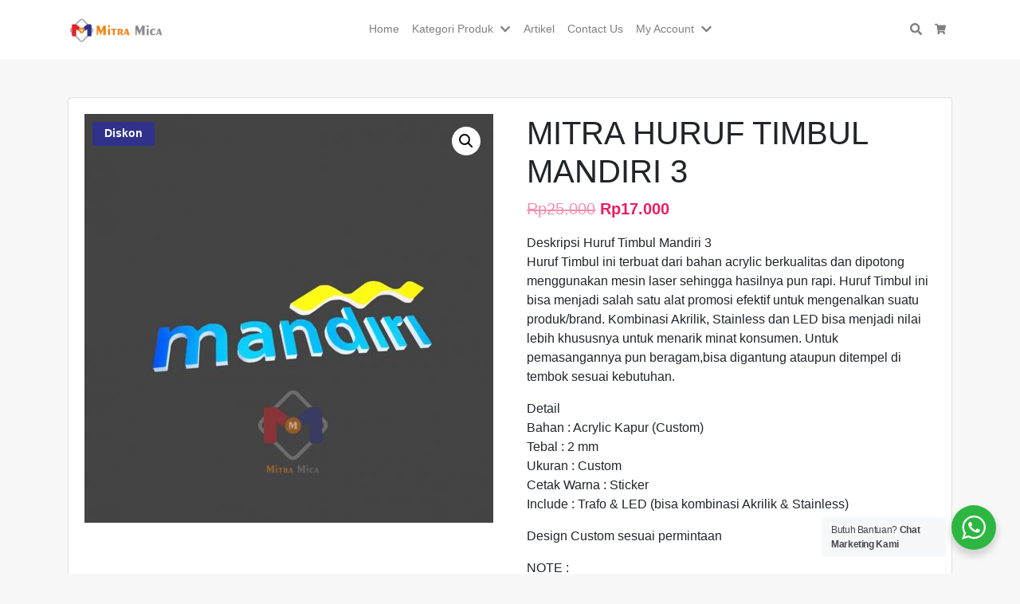

--- FILE ---
content_type: text/html; charset=UTF-8
request_url: https://mitramica.com/p/mitra-huruf-timbul-mandiri-3/
body_size: 10922
content:
<!doctype html>
<html lang="id-ID">
<head>
<meta charset="UTF-8" />
<title>MITRA HURUF TIMBUL MANDIRI 3 &#8211; Mitra Mica</title>
<meta name="viewport" content="width=device-width, initial-scale=1, shrink-to-fit=no">
<link rel='stylesheet' id='photoswipe-css'  href='https://mitramica.com/wp-content/plugins/woocommerce/assets/css/photoswipe/photoswipe.min.css?ver=4.8.3' type='text/css' media='all' />
<link rel='stylesheet' id='photoswipe-default-skin-css'  href='https://mitramica.com/wp-content/plugins/woocommerce/assets/css/photoswipe/default-skin/default-skin.min.css?ver=4.8.3' type='text/css' media='all' />
<style id='woocommerce-inline-inline-css' type='text/css'>
.woocommerce form .form-row .required { visibility: visible; }
</style>
<link rel='stylesheet' id='nta-css-popup-css'  href='https://mitramica.com/wp-content/plugins/wp-whatsapp/assets/css/style.css?ver=5.5.17' type='text/css' media='all' />
<link rel='stylesheet' id='larismanis-combine-css'  href='https://mitramica.com/wp-content/themes/larismanis-wp/style.bundle.min.css?ver=2.2.1' type='text/css' media='all' />
<link rel='stylesheet' id='larismanis-child-css'  href='https://mitramica.com/wp-content/themes/larismanis-wp-child/style.css?ver=2.2.1' type='text/css' media='all' />
<script type='text/javascript' src='https://mitramica.com/wp-includes/js/jquery/jquery.js?ver=1.12.4-wp' id='jquery-core-js'></script>
<script type='text/javascript' id='nta-js-popup-js-extra'>
/* <![CDATA[ */
var ntaWA = {"ga":"","ajaxurl":"https:\/\/mitramica.com\/wp-admin\/admin-ajax.php","nonce":"a3bc320797"};
/* ]]> */
</script>
<script type='text/javascript' src='https://mitramica.com/wp-content/plugins/wp-whatsapp/assets/js/main.js?ver=5.5.17' defer='defer' id='nta-js-popup-js'></script>
<link rel="canonical" href="https://mitramica.com/p/mitra-huruf-timbul-mandiri-3/" />
        <style>
            .wa__stt_offline {
                pointer-events: none;
            }

            .wa__button_text_only_me .wa__btn_txt {
                padding-top: 16px !important;
                padding-bottom: 15px !important;
            }

            .wa__popup_content_item .wa__cs_img_wrap {
                width: 48px;
                height: 48px;
            }

            .wa__popup_chat_box .wa__popup_heading {
                background: #2db742;
            }

            .wa__btn_popup .wa__btn_popup_icon {
                background: #2db742;
            }

            .wa__popup_chat_box .wa__stt {
                border-left: 2px solid #2db742;
            }

            .wa__popup_chat_box .wa__popup_heading .wa__popup_title {
                color: #fff;
            }

            .wa__popup_chat_box .wa__popup_heading .wa__popup_intro {
                color: #fff;
                opacity: 0.8;
            }

            .wa__popup_chat_box .wa__popup_heading .wa__popup_intro strong {}

                    </style>
	<noscript><style>.woocommerce-product-gallery{ opacity: 1 !important; }</style></noscript>
	<style type="text/css">.recentcomments a{display:inline !important;padding:0 !important;margin:0 !important;}</style><style type="text/css">
svg { width: 1em; height: 1em; fill: currentColor; display: inline-block; vertical-align: middle; margin-top: -2px; }
.site-header-overlay { background-color: rgba(0,0,0,0.4); }.woocommerce span.onsale { background-color: #2f318b } .woocommerce span.onsale:after { border-color: transparent transparent transparent #2f318b }.woocommerce ul.products li.product .button-shop-addtocart { display: block; }.woocommerce ul.products li.product .button-shop-whatsapp, .woocommerce-shop-whatsapp { clear: both; display:block; width: 100%; } .woocommerce-shop-whatsapp { padding: 0; } .woocommerce form .form-row .required { visibility: visible; } .woocommerce div.product form.cart div.quantity .qty { margin:0; } .woocommerce div.product form.cart div.quantity br, .woocommerce div.product form.cart div.quantity span { display:none; }.woocommerce ul.products li.product .button-shop-addtocart { display: block; } .woocommerce ul.products li.product .button-shop-whatsapp, .woocommerce-shop-whatsapp { clear: both; display:block; width: 100%; } .woocommerce-shop-whatsapp { padding: 0; } @media (min-width: 767px) { .tp-wc-button-sticky { display: none !important; } }.tp-cart-popup .modal-body { padding-bottom:0; }.tp-cart-popup button.close { background: none; border: none; }.tp-cart-popup .woocommerce ul.cart_list { margin: 0; }.tp-cart-popup .woocommerce ul.cart_list li { padding-left: 0; }.tp-cart-popup .woocommerce ul.cart_list li .remove { display: none; }.woocommerce ul.products li.product .added_to_cart.wc-forward, .woocommerce form.cart .added_to_cart.wc-forward, .tp-cart-popup-notices .button { display: none !important; }.tp-cart-popup .woocommerce.widget_shopping_cart .cart_list li { padding: 0 0 1em; }.tp-cart-popup-notices .woocommerce-error, .tp-cart-popup-notices .woocommerce-info, .tp-cart-popup-notices .woocommerce-message { margin-bottom: 1em; }.woocommerce a.button.alt.single_add_to_cart_button.loading, .woocommerce button.button.alt.single_add_to_cart_button.loading, .woocommerce input.button.alt.single_add_to_cart_button.loading { padding-right: 3rem; }.tp-cart-popup-loading { padding: 0 0 1.5rem; } .tp-cart-popup-loading .spinkit-wave{display:block;position:relative;top:50%;left:50%;width:50px;height:40px;margin:0 0 0 -25px;font-size:10px;text-align:center}.spinkit-wave .spinkit-rect{display:block;float:left;width:6px;height:50px;margin:0 2px;background-color:#e91e63;-webkit-animation:spinkit-wave-stretch-delay 1.2s infinite ease-in-out;animation:spinkit-wave-stretch-delay 1.2s infinite ease-in-out}.spinkit-wave .spinkit-rect1{-webkit-animation-delay:-1.2s;animation-delay:-1.2s}.spinkit-wave .spinkit-rect2{-webkit-animation-delay:-1.1s;animation-delay:-1.1s}.spinkit-wave .spinkit-rect3{-webkit-animation-delay:-1s;animation-delay:-1s}.spinkit-wave .spinkit-rect4{-webkit-animation-delay:-.9s;animation-delay:-.9s}.spinkit-wave .spinkit-rect5{-webkit-animation-delay:-.8s;animation-delay:-.8s}@-webkit-keyframes spinkit-wave-stretch-delay{0%,100%,40%{-webkit-transform:scaleY(.5);transform:scaleY(.5)}20%{-webkit-transform:scaleY(1);transform:scaleY(1)}}@keyframes spinkit-wave-stretch-delay{0%,100%,40%{-webkit-transform:scaleY(.5);transform:scaleY(.5)}20%{-webkit-transform:scaleY(1);transform:scaleY(1)}}
</style>
<link rel="icon" href="https://mitramica.com/wp-content/uploads/2020/12/Logo-Mitra-Mica-320px-100x100.png" sizes="32x32" />
<link rel="icon" href="https://mitramica.com/wp-content/uploads/2020/12/Logo-Mitra-Mica-320px-255x255.png" sizes="192x192" />
<link rel="apple-touch-icon" href="https://mitramica.com/wp-content/uploads/2020/12/Logo-Mitra-Mica-320px-255x255.png" />
<meta name="msapplication-TileImage" content="https://mitramica.com/wp-content/uploads/2020/12/Logo-Mitra-Mica-320px-300x300.png" />
</head>

<body class="product-template-default single single-product postid-3809 theme-larismanis-wp woocommerce woocommerce-page woocommerce-no-js ltr tp-checkout-slim tp-fbpixel-woocommerce-active tp-cart-popup-active elementor-default elementor-kit-5">


<div class="site-wrap">


<div class="site-header-wrapper site-navigation-relative">
<nav class="site-navigation navbar navbar-expand-lg navbar-light site-navigation-sticky">
	<div class="container">

					<button id="site-navigation-toggler" class="site-navigation-toggler navbar-toggler navbar-toggler-left" type="button">
				<svg xmlns="http://www.w3.org/2000/svg" viewBox="0 0 448 512"><path d="M16 132h416c8.837 0 16-7.163 16-16V76c0-8.837-7.163-16-16-16H16C7.163 60 0 67.163 0 76v40c0 8.837 7.163 16 16 16zm0 160h416c8.837 0 16-7.163 16-16v-40c0-8.837-7.163-16-16-16H16c-8.837 0-16 7.163-16 16v40c0 8.837 7.163 16 16 16zm0 160h416c8.837 0 16-7.163 16-16v-40c0-8.837-7.163-16-16-16H16c-8.837 0-16 7.163-16 16v40c0 8.837 7.163 16 16 16z"/></svg>
			</button>
		
		<a class="site-navigation-brand navbar-brand" href="https://mitramica.com/">
							<img src="https://mitramica.com/wp-content/uploads/2020/12/Logo-Mitra-Mica-640x155px.png" alt="Mitra Mica" />
					</a>

		
					<div class="site-navigation-menu collapse navbar-collapse justify-content-md-center">
				<ul id="site-navigation-menu-nav" class="site-navigation-menu-nav navbar-nav"><li id="menu-item-3232" class="menu-item menu-item-type-post_type menu-item-object-page menu-item-home menu-item-3232 nav-item"><a href="https://mitramica.com/" class="nav-link">Home</a></li>
<li id="menu-item-184" class="menu-item menu-item-type-post_type menu-item-object-page menu-item-has-children current_page_parent menu-item-184 nav-item dropdown"><a href="https://mitramica.com/semua-produk/" class="nav-link menu-has-dropdown">Kategori Produk</a><span class="nav-link dropdown-toggle d-none" data-toggle="dropdown" role="button" aria-haspopup="true" aria-expanded="true"><svg xmlns="http://www.w3.org/2000/svg" viewBox="0 0 448 512"><path d="M207.029 381.476L12.686 187.132c-9.373-9.373-9.373-24.569 0-33.941l22.667-22.667c9.357-9.357 24.522-9.375 33.901-.04L224 284.505l154.745-154.021c9.379-9.335 24.544-9.317 33.901.04l22.667 22.667c9.373 9.373 9.373 24.569 0 33.941L240.971 381.476c-9.373 9.372-24.569 9.372-33.942 0z"/></svg></span>
<ul class="dropdown-menu">
	<li id="menu-item-3716" class="menu-item menu-item-type-custom menu-item-object-custom menu-item-3716"><a href="https://mitramica.com/product-category/mitra-display-acrylic/" class="dropdown-item">Display Acrylic</a></li>
	<li id="menu-item-3717" class="menu-item menu-item-type-custom menu-item-object-custom menu-item-3717"><a href="https://mitramica.com/product-category/mitra-huruf-timbul/" class="dropdown-item">Huruf Timbul</a></li>
	<li id="menu-item-3718" class="menu-item menu-item-type-custom menu-item-object-custom menu-item-3718"><a href="https://mitramica.com/product-category/mitra-neon-box/" class="dropdown-item">Neon Box</a></li>
	<li id="menu-item-3719" class="menu-item menu-item-type-custom menu-item-object-custom menu-item-3719"><a href="https://mitramica.com/product-category/mitra-neon-sign/" class="dropdown-item">Neon Sign</a></li>
	<li id="menu-item-3720" class="menu-item menu-item-type-custom menu-item-object-custom menu-item-3720"><a href="https://mitramica.com/product-category/mitra-signage/" class="dropdown-item">Signage</a></li>
	<li id="menu-item-3721" class="menu-item menu-item-type-custom menu-item-object-custom menu-item-3721"><a href="https://mitramica.com/product-category/mitra-podium/" class="dropdown-item">Podium</a></li>
</ul>
</li>
<li id="menu-item-2675" class="menu-item menu-item-type-post_type menu-item-object-page menu-item-2675 nav-item"><a href="https://mitramica.com/blog/" class="nav-link">Artikel</a></li>
<li id="menu-item-3598" class="menu-item menu-item-type-post_type menu-item-object-page menu-item-3598 nav-item"><a href="https://mitramica.com/contact-us/" class="nav-link">Contact Us</a></li>
<li id="menu-item-198" class="menu-item menu-item-type-post_type menu-item-object-page menu-item-has-children menu-item-198 nav-item dropdown"><a href="https://mitramica.com/my-account-2/" class="nav-link menu-has-dropdown">My Account</a><span class="nav-link dropdown-toggle d-none" data-toggle="dropdown" role="button" aria-haspopup="true" aria-expanded="true"><svg xmlns="http://www.w3.org/2000/svg" viewBox="0 0 448 512"><path d="M207.029 381.476L12.686 187.132c-9.373-9.373-9.373-24.569 0-33.941l22.667-22.667c9.357-9.357 24.522-9.375 33.901-.04L224 284.505l154.745-154.021c9.379-9.335 24.544-9.317 33.901.04l22.667 22.667c9.373 9.373 9.373 24.569 0 33.941L240.971 381.476c-9.373 9.372-24.569 9.372-33.942 0z"/></svg></span>
<ul class="dropdown-menu">
	<li id="menu-item-200" class="menu-item menu-item-type-post_type menu-item-object-page menu-item-200"><a href="https://mitramica.com/cart-2/" class="dropdown-item">Cart</a></li>
	<li id="menu-item-199" class="menu-item menu-item-type-post_type menu-item-object-page menu-item-199"><a href="https://mitramica.com/checkout-2/" class="dropdown-item">Checkout</a></li>
</ul>
</li>
</ul>			</div>
		
					<ul class="site-navigation-quicknav navbar-nav flex-row">
				<li class="nav-item dropdown quicknav-search">
	<a class="nav-link dropdown-toggle" href="#" id="quicknav-search" data-toggle="dropdown" aria-haspopup="true" aria-expanded="false">
		<svg xmlns="http://www.w3.org/2000/svg" viewBox="0 0 512 512"><path d="M505 442.7L405.3 343c-4.5-4.5-10.6-7-17-7H372c27.6-35.3 44-79.7 44-128C416 93.1 322.9 0 208 0S0 93.1 0 208s93.1 208 208 208c48.3 0 92.7-16.4 128-44v16.3c0 6.4 2.5 12.5 7 17l99.7 99.7c9.4 9.4 24.6 9.4 33.9 0l28.3-28.3c9.4-9.4 9.4-24.6.1-34zM208 336c-70.7 0-128-57.2-128-128 0-70.7 57.2-128 128-128 70.7 0 128 57.2 128 128 0 70.7-57.2 128-128 128z"/></svg>
		<span class="sr-only">Search</span>
	</a>
	<div class="dropdown-menu dropdown-menu-right" aria-labelledby="quicknav-search">
		<div class="px-3 py-2">
			<form role="search" method="get" class="search-form woocommerce-product-search" action="https://mitramica.com/">
				<div class="input-group">
					<input type="search" class="form-control search-field" placeholder="Search products&hellip;" value="" name="s" aria-label="Search for:" />
					<input type="hidden" name="post_type" value="product" />
					<span class="input-group-append">
						<button type="submit" class="btn btn-secondary search-submit"><svg xmlns="http://www.w3.org/2000/svg" viewBox="0 0 512 512"><path d="M505 442.7L405.3 343c-4.5-4.5-10.6-7-17-7H372c27.6-35.3 44-79.7 44-128C416 93.1 322.9 0 208 0S0 93.1 0 208s93.1 208 208 208c48.3 0 92.7-16.4 128-44v16.3c0 6.4 2.5 12.5 7 17l99.7 99.7c9.4 9.4 24.6 9.4 33.9 0l28.3-28.3c9.4-9.4 9.4-24.6.1-34zM208 336c-70.7 0-128-57.2-128-128 0-70.7 57.2-128 128-128 70.7 0 128 57.2 128 128 0 70.7-57.2 128-128 128z"/></svg></button>
					</span>
				</div>
			</form>
		</div>
	</div>
</li>
<li class="nav-item dropdown quicknav-minicart">
	<a class="nav-link dropdown-toggle" href="#" id="quicknav-minicart" data-toggle="dropdown" aria-haspopup="true" aria-expanded="false">
		<svg xmlns="http://www.w3.org/2000/svg" viewBox="0 0 576 512"><path d="M528.12 301.319l47.273-208C578.806 78.301 567.391 64 551.99 64H159.208l-9.166-44.81C147.758 8.021 137.93 0 126.529 0H24C10.745 0 0 10.745 0 24v16c0 13.255 10.745 24 24 24h69.883l70.248 343.435C147.325 417.1 136 435.222 136 456c0 30.928 25.072 56 56 56s56-25.072 56-56c0-15.674-6.447-29.835-16.824-40h209.647C430.447 426.165 424 440.326 424 456c0 30.928 25.072 56 56 56s56-25.072 56-56c0-22.172-12.888-41.332-31.579-50.405l5.517-24.276c3.413-15.018-8.002-29.319-23.403-29.319H218.117l-6.545-32h293.145c11.206 0 20.92-7.754 23.403-18.681z"/></svg>
		<span class="sr-only">Cart</span>
								<span class="quicknav-minicart-count"></span>
			</a>
	<div class="dropdown-menu dropdown-menu-right" aria-labelledby="quicknav-minicart">
		<div class="px-3 py-2">
							<div class="widget woocommerce widget_shopping_cart">
					<div class="widget_shopping_cart_content">
						<p class="buttons">
							<a href="https://mitramica.com/cart-2/" class="button wc-forward">View Cart</a>
							<a href="https://mitramica.com/checkout-2/" class="button checkout wc-forward">Checkout</a>
						</p>
					</div>
				</div>
					</div>
	</div>
</li>
			</ul>
		
	</div>
</nav>

</div>

	<div class="main-content">	
<div class="container">

	<div class="row justify-content-center">

		<div id="content" class="main-content-inner col-lg-12" role="main">

					
			<div class="woocommerce-notices-wrapper"></div><div id="product-3809" class="product type-product post-3809 status-publish first instock product_cat-mitra-huruf-timbul has-post-thumbnail sale purchasable product-type-simple">

	<div class="single-product-inner clearfix"><div class="woocommerce-product-gallery woocommerce-product-gallery--with-images woocommerce-product-gallery--columns-4 images" data-columns="4" style="opacity: 0; transition: opacity .25s ease-in-out;">
	<figure class="woocommerce-product-gallery__wrapper">
		<div data-thumb="https://mitramica.com/wp-content/uploads/2020/12/56mIB9M-100x100.jpg" data-thumb-alt="" class="woocommerce-product-gallery__image"><a href="https://mitramica.com/wp-content/uploads/2020/12/56mIB9M.jpg"><img width="513" height="513" src="https://mitramica.com/wp-content/uploads/2020/12/56mIB9M-513x513.jpg" class="wp-post-image" alt="" loading="lazy" title="56mIB9M" data-caption="" data-src="https://mitramica.com/wp-content/uploads/2020/12/56mIB9M.jpg" data-large_image="https://mitramica.com/wp-content/uploads/2020/12/56mIB9M.jpg" data-large_image_width="887" data-large_image_height="887" /></a></div>
	<span class="onsale">Diskon</span>
		</figure>
</div>

	<div class="summary entry-summary">
		<h1 class="product_title entry-title">MITRA HURUF TIMBUL MANDIRI 3</h1><p class="price"><del><span class="woocommerce-Price-amount amount"><bdi><span class="woocommerce-Price-currencySymbol">Rp</span>25.000</bdi></span></del> <ins><span class="woocommerce-Price-amount amount"><bdi><span class="woocommerce-Price-currencySymbol">Rp</span>17.000</bdi></span></ins></p>
<div class="woocommerce-product-details__short-description">
	<p>Deskripsi Huruf Timbul Mandiri 3<br />
Huruf Timbul ini terbuat dari bahan acrylic berkualitas dan dipotong menggunakan mesin laser sehingga hasilnya pun rapi. Huruf Timbul ini bisa menjadi salah satu alat promosi efektif untuk mengenalkan suatu produk/brand. Kombinasi Akrilik, Stainless dan LED bisa menjadi nilai lebih khususnya untuk menarik minat konsumen.  Untuk pemasangannya pun beragam,bisa digantung ataupun ditempel di tembok sesuai kebutuhan.</p>
<p>Detail<br />
Bahan : Acrylic Kapur (Custom)<br />
Tebal : 2 mm<br />
Ukuran : Custom<br />
Cetak Warna : Sticker<br />
Include : Trafo &#038; LED (bisa kombinasi Akrilik &#038; Stainless)</p>
<p>Design Custom sesuai permintaan</p>
<p>NOTE :<br />
HARGA YANG TERCANTUM ADALAH HARGA/CM<br />
HARGA MENYESUAIKAN LAGI DENGAN TINGKAT KESULITAN<br />
UNTUK KONSULTASI PEMBUATAN BISA HUBUNGI MARKETING KAMI</p>
</div>
<div class="woocommerce-product-button-group clearfix">
	<div class="tp-cart-popup-form">
	<form class="cart" action="https://mitramica.com/p/mitra-huruf-timbul-mandiri-3/" method="post" enctype='multipart/form-data'>
		
			<div class="quantity">
				<label class="screen-reader-text" for="quantity_697e952da920b">Kuantitas MITRA HURUF TIMBUL MANDIRI 3</label>
		<input
			type="number"
			id="quantity_697e952da920b"
			class="input-text qty text"
			step="1"
			min="1"
			max=""
			name="quantity"
			value="1"
			title="Jumlah"
			size="4"
			placeholder=""
			inputmode="numeric" />
			</div>
	<div class="woocommerce-product-button clearfix">
		<button type="submit" name="add-to-cart" value="3809" class="single_add_to_cart_button button alt">Tambah ke keranjang</button>

		</div>	</form>

	</div>
</div><div class="product_meta">

	
	
		<span class="sku_wrapper">SKU: <span class="sku">d74b71983be1</span></span>

	
	<span class="posted_in">Kategori: <a href="https://mitramica.com/product-category/mitra-huruf-timbul/" rel="tag">Huruf Timbul</a></span>
	
	
</div>
<div class="tp-social-share"><div class="btn-group" role="group" aria-label="Social Share"><a href="https://www.facebook.com/sharer/sharer.php?u=https%3A%2F%2Fmitramica.com%2Fp%2Fmitra-huruf-timbul-mandiri-3%2F" class="btn btn-light tp-share-popup" rel="nofollow" target="_blank"><svg xmlns="http://www.w3.org/2000/svg" viewBox="0 0 512 512"><path d="M504 256C504 119 393 8 256 8S8 119 8 256c0 123.78 90.69 226.38 209.25 245V327.69h-63V256h63v-54.64c0-62.15 37-96.48 93.67-96.48 27.14 0 55.52 4.84 55.52 4.84v61h-31.28c-30.8 0-40.41 19.12-40.41 38.73V256h68.78l-11 71.69h-57.78V501C413.31 482.38 504 379.78 504 256z"/></svg></a><a href="https://twitter.com/intent/tweet?text=MITRA%20HURUF%20TIMBUL%20MANDIRI%203&amp;url=https%3A%2F%2Fmitramica.com%2Fp%2Fmitra-huruf-timbul-mandiri-3%2F" class="btn btn-light tp-share-popup" rel="nofollow" target="_blank"><svg xmlns="http://www.w3.org/2000/svg" viewBox="0 0 512 512"><path d="M459.37 151.716c.325 4.548.325 9.097.325 13.645 0 138.72-105.583 298.558-298.558 298.558-59.452 0-114.68-17.219-161.137-47.106 8.447.974 16.568 1.299 25.34 1.299 49.055 0 94.213-16.568 130.274-44.832-46.132-.975-84.792-31.188-98.112-72.772 6.498.974 12.995 1.624 19.818 1.624 9.421 0 18.843-1.3 27.614-3.573-48.081-9.747-84.143-51.98-84.143-102.985v-1.299c13.969 7.797 30.214 12.67 47.431 13.319-28.264-18.843-46.781-51.005-46.781-87.391 0-19.492 5.197-37.36 14.294-52.954 51.655 63.675 129.3 105.258 216.365 109.807-1.624-7.797-2.599-15.918-2.599-24.04 0-57.828 46.782-104.934 104.934-104.934 30.213 0 57.502 12.67 76.67 33.137 23.715-4.548 46.456-13.32 66.599-25.34-7.798 24.366-24.366 44.833-46.132 57.827 21.117-2.273 41.584-8.122 60.426-16.243-14.292 20.791-32.161 39.308-52.628 54.253z"/></svg></a><a href="https://www.linkedin.com/shareArticle?mini=true&amp;url=https%3A%2F%2Fmitramica.com%2Fp%2Fmitra-huruf-timbul-mandiri-3%2F&amp;title=MITRA%20HURUF%20TIMBUL%20MANDIRI%203" class="btn btn-light tp-share-popup" rel="nofollow" target="_blank"><svg xmlns="http://www.w3.org/2000/svg" viewBox="0 0 448 512"><path d="M416 32H31.9C14.3 32 0 46.5 0 64.3v383.4C0 465.5 14.3 480 31.9 480H416c17.6 0 32-14.5 32-32.3V64.3c0-17.8-14.4-32.3-32-32.3zM135.4 416H69V202.2h66.5V416zm-33.2-243c-21.3 0-38.5-17.3-38.5-38.5S80.9 96 102.2 96c21.2 0 38.5 17.3 38.5 38.5 0 21.3-17.2 38.5-38.5 38.5zm282.1 243h-66.4V312c0-24.8-.5-56.7-34.5-56.7-34.6 0-39.9 27-39.9 54.9V416h-66.4V202.2h63.7v29.2h.9c8.9-16.8 30.6-34.5 62.9-34.5 67.2 0 79.7 44.3 79.7 101.9V416z"/></svg></a><a href="https://pinterest.com/pin/create/button/?url=https%3A%2F%2Fmitramica.com%2Fp%2Fmitra-huruf-timbul-mandiri-3%2F&amp;media=https%3A%2F%2Fmitramica.com%2Fwp-content%2Fuploads%2F2020%2F12%2F56mIB9M.jpg&amp;description=MITRA%20HURUF%20TIMBUL%20MANDIRI%203" class="btn btn-light tp-share-popup" rel="nofollow" target="_blank"><svg xmlns="http://www.w3.org/2000/svg" viewBox="0 0 496 512"><path d="M496 256c0 137-111 248-248 248-25.6 0-50.2-3.9-73.4-11.1 10.1-16.5 25.2-43.5 30.8-65 3-11.6 15.4-59 15.4-59 8.1 15.4 31.7 28.5 56.8 28.5 74.8 0 128.7-68.8 128.7-154.3 0-81.9-66.9-143.2-152.9-143.2-107 0-163.9 71.8-163.9 150.1 0 36.4 19.4 81.7 50.3 96.1 4.7 2.2 7.2 1.2 8.3-3.3.8-3.4 5-20.3 6.9-28.1.6-2.5.3-4.7-1.7-7.1-10.1-12.5-18.3-35.3-18.3-56.6 0-54.7 41.4-107.6 112-107.6 60.9 0 103.6 41.5 103.6 100.9 0 67.1-33.9 113.6-78 113.6-24.3 0-42.6-20.1-36.7-44.8 7-29.5 20.5-61.3 20.5-82.6 0-19-10.2-34.9-31.4-34.9-24.9 0-44.9 25.7-44.9 60.2 0 22 7.4 36.8 7.4 36.8s-24.5 103.8-29 123.2c-5 21.4-3 51.6-.9 71.2C65.4 450.9 0 361.1 0 256 0 119 111 8 248 8s248 111 248 248z"/></svg></a><a href="whatsapp://send?text=MITRA%20HURUF%20TIMBUL%20MANDIRI%203%20https%3A%2F%2Fmitramica.com%2Fp%2Fmitra-huruf-timbul-mandiri-3%2F" class="btn btn-light" rel="nofollow" target="_blank"><svg xmlns="http://www.w3.org/2000/svg" viewBox="0 0 448 512"><path d="M380.9 97.1C339 55.1 283.2 32 223.9 32c-122.4 0-222 99.6-222 222 0 39.1 10.2 77.3 29.6 111L0 480l117.7-30.9c32.4 17.7 68.9 27 106.1 27h.1c122.3 0 224.1-99.6 224.1-222 0-59.3-25.2-115-67.1-157zm-157 341.6c-33.2 0-65.7-8.9-94-25.7l-6.7-4-69.8 18.3L72 359.2l-4.4-7c-18.5-29.4-28.2-63.3-28.2-98.2 0-101.7 82.8-184.5 184.6-184.5 49.3 0 95.6 19.2 130.4 54.1 34.8 34.9 56.2 81.2 56.1 130.5 0 101.8-84.9 184.6-186.6 184.6zm101.2-138.2c-5.5-2.8-32.8-16.2-37.9-18-5.1-1.9-8.8-2.8-12.5 2.8-3.7 5.6-14.3 18-17.6 21.8-3.2 3.7-6.5 4.2-12 1.4-32.6-16.3-54-29.1-75.5-66-5.7-9.8 5.7-9.1 16.3-30.3 1.8-3.7.9-6.9-.5-9.7-1.4-2.8-12.5-30.1-17.1-41.2-4.5-10.8-9.1-9.3-12.5-9.5-3.2-.2-6.9-.2-10.6-.2-3.7 0-9.7 1.4-14.8 6.9-5.1 5.6-19.4 19-19.4 46.3 0 27.3 19.9 53.7 22.6 57.4 2.8 3.7 39.1 59.7 94.8 83.8 35.2 15.2 49 16.5 66.6 13.9 10.7-1.6 32.8-13.4 37.4-26.4 4.6-13 4.6-24.1 3.2-26.4-1.3-2.5-5-3.9-10.5-6.6z"/></svg></a><a href="https://telegram.me/share/url?url=https%3A%2F%2Fmitramica.com%2Fp%2Fmitra-huruf-timbul-mandiri-3%2F&amp;text=MITRA%20HURUF%20TIMBUL%20MANDIRI%203" class="btn btn-light tp-share-popup" rel="nofollow" target="_blank"><svg xmlns="http://www.w3.org/2000/svg" viewBox="0 0 496 512"><path d="M248 8C111 8 0 119 0 256s111 248 248 248 248-111 248-248S385 8 248 8zm121.8 169.9l-40.7 191.8c-3 13.6-11.1 16.9-22.4 10.5l-62-45.7-29.9 28.8c-3.3 3.3-6.1 6.1-12.5 6.1l4.4-63.1 114.9-103.8c5-4.4-1.1-6.9-7.7-2.5l-142 89.4-61.2-19.1c-13.3-4.2-13.6-13.3 2.8-19.7l239.1-92.2c11.1-4 20.8 2.7 17.2 19.5z"/></svg></a></div></div>	</div>

	
	<div class="woocommerce-tabs wc-tabs-wrapper">
		<ul class="tabs wc-tabs" role="tablist">
							<li class="description_tab" id="tab-title-description" role="tab" aria-controls="tab-description">
					<a href="#tab-description">
						Deskripsi					</a>
				</li>
							<li class="additional_information_tab" id="tab-title-additional_information" role="tab" aria-controls="tab-additional_information">
					<a href="#tab-additional_information">
						Informasi Tambahan					</a>
				</li>
					</ul>
					<div class="woocommerce-Tabs-panel woocommerce-Tabs-panel--description panel entry-content wc-tab" id="tab-description" role="tabpanel" aria-labelledby="tab-title-description">
				

<p>Deskripsi Huruf Timbul Mandiri 3<br />
Huruf Timbul ini terbuat dari bahan acrylic berkualitas dan dipotong menggunakan mesin laser sehingga hasilnya pun rapi. Huruf Timbul ini bisa menjadi salah satu alat promosi efektif untuk mengenalkan suatu produk/brand. Kombinasi Akrilik, Stainless dan LED bisa menjadi nilai lebih khususnya untuk menarik minat konsumen.  Untuk pemasangannya pun beragam,bisa digantung ataupun ditempel di tembok sesuai kebutuhan.</p>
<p>Detail<br />
Bahan : Acrylic Kapur (Custom)<br />
Tebal : 2 mm<br />
Ukuran : Custom<br />
Cetak Warna : Sticker<br />
Include : Trafo &#038; LED (bisa kombinasi Akrilik &#038; Stainless)</p>
<p>Design Custom sesuai permintaan</p>
<p>NOTE :<br />
HARGA YANG TERCANTUM ADALAH HARGA/CM<br />
HARGA MENYESUAIKAN LAGI DENGAN TINGKAT KESULITAN<br />
UNTUK KONSULTASI PEMBUATAN BISA HUBUNGI MARKETING KAMI</p>
			</div>
					<div class="woocommerce-Tabs-panel woocommerce-Tabs-panel--additional_information panel entry-content wc-tab" id="tab-additional_information" role="tabpanel" aria-labelledby="tab-title-additional_information">
				
	<h2>Informasi Tambahan</h2>

<table class="woocommerce-product-attributes shop_attributes">
			<tr class="woocommerce-product-attributes-item woocommerce-product-attributes-item--weight">
			<th class="woocommerce-product-attributes-item__label">Berat</th>
			<td class="woocommerce-product-attributes-item__value">3500 g</td>
		</tr>
	</table>
			</div>
		
			</div>

</div>
	<section class="related products">

					<h2>Produk Terkait</h2>
				
		<ul class="products columns-mobile-2 columns-4">

			
					<li class="product type-product post-3793 status-publish first instock product_cat-mitra-huruf-timbul has-post-thumbnail sale purchasable product-type-simple">
	<div class="product-inner card"><div class="product-image-box"><a href="https://mitramica.com/p/mitra-huruf-timbul-hello/" class="woocommerce-LoopProduct-link woocommerce-loop-product__link">
	<span class="onsale">Diskon</span>
	<img width="255" height="255" src="https://mitramica.com/wp-content/uploads/2020/12/MnSNkrV-255x255.jpg" class="attachment-woocommerce_thumbnail size-woocommerce_thumbnail" alt="" loading="lazy" /></a></div><div class="product-detail-box card-body"><a href="https://mitramica.com/p/mitra-huruf-timbul-hello/" class="product-detail-link"><h2 class="woocommerce-loop-product__title text-truncate">MITRA HURUF TIMBUL HELLO</h2>
	<span class="price"><del><span class="woocommerce-Price-amount amount"><bdi><span class="woocommerce-Price-currencySymbol">Rp</span>25.000</bdi></span></del> <ins><span class="woocommerce-Price-amount amount"><bdi><span class="woocommerce-Price-currencySymbol">Rp</span>17.000</bdi></span></ins></span>
</a><a rel="nofollow" href="https://api.whatsapp.com/send?phone=6287871258884&text=Halo%20Mitra%20Mica%2C%20saya%20tertarik%20dengan%20produk%20ini%0AProduk%20%3A%20MITRA%20HURUF%20TIMBUL%20HELLO%0Alink%20%3A%20https%3A%2F%2Fmitramica.com%2Fp%2Fmitra-huruf-timbul-hello%2F%0Aterimakasih." class="button button-shop-whatsapp"><svg xmlns="http://www.w3.org/2000/svg" viewBox="0 0 448 512"><path d="M380.9 97.1C339 55.1 283.2 32 223.9 32c-122.4 0-222 99.6-222 222 0 39.1 10.2 77.3 29.6 111L0 480l117.7-30.9c32.4 17.7 68.9 27 106.1 27h.1c122.3 0 224.1-99.6 224.1-222 0-59.3-25.2-115-67.1-157zm-157 341.6c-33.2 0-65.7-8.9-94-25.7l-6.7-4-69.8 18.3L72 359.2l-4.4-7c-18.5-29.4-28.2-63.3-28.2-98.2 0-101.7 82.8-184.5 184.6-184.5 49.3 0 95.6 19.2 130.4 54.1 34.8 34.9 56.2 81.2 56.1 130.5 0 101.8-84.9 184.6-186.6 184.6zm101.2-138.2c-5.5-2.8-32.8-16.2-37.9-18-5.1-1.9-8.8-2.8-12.5 2.8-3.7 5.6-14.3 18-17.6 21.8-3.2 3.7-6.5 4.2-12 1.4-32.6-16.3-54-29.1-75.5-66-5.7-9.8 5.7-9.1 16.3-30.3 1.8-3.7.9-6.9-.5-9.7-1.4-2.8-12.5-30.1-17.1-41.2-4.5-10.8-9.1-9.3-12.5-9.5-3.2-.2-6.9-.2-10.6-.2-3.7 0-9.7 1.4-14.8 6.9-5.1 5.6-19.4 19-19.4 46.3 0 27.3 19.9 53.7 22.6 57.4 2.8 3.7 39.1 59.7 94.8 83.8 35.2 15.2 49 16.5 66.6 13.9 10.7-1.6 32.8-13.4 37.4-26.4 4.6-13 4.6-24.1 3.2-26.4-1.3-2.5-5-3.9-10.5-6.6z"/></svg> Chat Seller</a></div></div></li>

			
					<li class="product type-product post-3797 status-publish instock product_cat-mitra-huruf-timbul has-post-thumbnail sale purchasable product-type-simple">
	<div class="product-inner card"><div class="product-image-box"><a href="https://mitramica.com/p/mitra-huruf-timbul-kantor-desa/" class="woocommerce-LoopProduct-link woocommerce-loop-product__link">
	<span class="onsale">Diskon</span>
	<img width="255" height="255" src="https://mitramica.com/wp-content/uploads/2020/12/gwzEszu-255x255.jpg" class="attachment-woocommerce_thumbnail size-woocommerce_thumbnail" alt="" loading="lazy" /></a></div><div class="product-detail-box card-body"><a href="https://mitramica.com/p/mitra-huruf-timbul-kantor-desa/" class="product-detail-link"><h2 class="woocommerce-loop-product__title text-truncate">MITRA HURUF TIMBUL KANTOR DESA</h2>
	<span class="price"><del><span class="woocommerce-Price-amount amount"><bdi><span class="woocommerce-Price-currencySymbol">Rp</span>25.000</bdi></span></del> <ins><span class="woocommerce-Price-amount amount"><bdi><span class="woocommerce-Price-currencySymbol">Rp</span>17.000</bdi></span></ins></span>
</a><a rel="nofollow" href="https://api.whatsapp.com/send?phone=6287871258884&text=Halo%20Mitra%20Mica%2C%20saya%20tertarik%20dengan%20produk%20ini%0AProduk%20%3A%20MITRA%20HURUF%20TIMBUL%20KANTOR%20DESA%0Alink%20%3A%20https%3A%2F%2Fmitramica.com%2Fp%2Fmitra-huruf-timbul-kantor-desa%2F%0Aterimakasih." class="button button-shop-whatsapp"><svg xmlns="http://www.w3.org/2000/svg" viewBox="0 0 448 512"><path d="M380.9 97.1C339 55.1 283.2 32 223.9 32c-122.4 0-222 99.6-222 222 0 39.1 10.2 77.3 29.6 111L0 480l117.7-30.9c32.4 17.7 68.9 27 106.1 27h.1c122.3 0 224.1-99.6 224.1-222 0-59.3-25.2-115-67.1-157zm-157 341.6c-33.2 0-65.7-8.9-94-25.7l-6.7-4-69.8 18.3L72 359.2l-4.4-7c-18.5-29.4-28.2-63.3-28.2-98.2 0-101.7 82.8-184.5 184.6-184.5 49.3 0 95.6 19.2 130.4 54.1 34.8 34.9 56.2 81.2 56.1 130.5 0 101.8-84.9 184.6-186.6 184.6zm101.2-138.2c-5.5-2.8-32.8-16.2-37.9-18-5.1-1.9-8.8-2.8-12.5 2.8-3.7 5.6-14.3 18-17.6 21.8-3.2 3.7-6.5 4.2-12 1.4-32.6-16.3-54-29.1-75.5-66-5.7-9.8 5.7-9.1 16.3-30.3 1.8-3.7.9-6.9-.5-9.7-1.4-2.8-12.5-30.1-17.1-41.2-4.5-10.8-9.1-9.3-12.5-9.5-3.2-.2-6.9-.2-10.6-.2-3.7 0-9.7 1.4-14.8 6.9-5.1 5.6-19.4 19-19.4 46.3 0 27.3 19.9 53.7 22.6 57.4 2.8 3.7 39.1 59.7 94.8 83.8 35.2 15.2 49 16.5 66.6 13.9 10.7-1.6 32.8-13.4 37.4-26.4 4.6-13 4.6-24.1 3.2-26.4-1.3-2.5-5-3.9-10.5-6.6z"/></svg> Chat Seller</a></div></div></li>

			
					<li class="product type-product post-3799 status-publish instock product_cat-mitra-huruf-timbul has-post-thumbnail sale purchasable product-type-simple">
	<div class="product-inner card"><div class="product-image-box"><a href="https://mitramica.com/p/mitra-huruf-timbul-kiddy/" class="woocommerce-LoopProduct-link woocommerce-loop-product__link">
	<span class="onsale">Diskon</span>
	<img width="255" height="255" src="https://mitramica.com/wp-content/uploads/2020/12/AXfafa1-255x255.jpg" class="attachment-woocommerce_thumbnail size-woocommerce_thumbnail" alt="" loading="lazy" /></a></div><div class="product-detail-box card-body"><a href="https://mitramica.com/p/mitra-huruf-timbul-kiddy/" class="product-detail-link"><h2 class="woocommerce-loop-product__title text-truncate">MITRA HURUF TIMBUL KIDDY</h2>
	<span class="price"><del><span class="woocommerce-Price-amount amount"><bdi><span class="woocommerce-Price-currencySymbol">Rp</span>25.000</bdi></span></del> <ins><span class="woocommerce-Price-amount amount"><bdi><span class="woocommerce-Price-currencySymbol">Rp</span>17.000</bdi></span></ins></span>
</a><a rel="nofollow" href="https://api.whatsapp.com/send?phone=6287871258884&text=Halo%20Mitra%20Mica%2C%20saya%20tertarik%20dengan%20produk%20ini%0AProduk%20%3A%20MITRA%20HURUF%20TIMBUL%20KIDDY%0Alink%20%3A%20https%3A%2F%2Fmitramica.com%2Fp%2Fmitra-huruf-timbul-kiddy%2F%0Aterimakasih." class="button button-shop-whatsapp"><svg xmlns="http://www.w3.org/2000/svg" viewBox="0 0 448 512"><path d="M380.9 97.1C339 55.1 283.2 32 223.9 32c-122.4 0-222 99.6-222 222 0 39.1 10.2 77.3 29.6 111L0 480l117.7-30.9c32.4 17.7 68.9 27 106.1 27h.1c122.3 0 224.1-99.6 224.1-222 0-59.3-25.2-115-67.1-157zm-157 341.6c-33.2 0-65.7-8.9-94-25.7l-6.7-4-69.8 18.3L72 359.2l-4.4-7c-18.5-29.4-28.2-63.3-28.2-98.2 0-101.7 82.8-184.5 184.6-184.5 49.3 0 95.6 19.2 130.4 54.1 34.8 34.9 56.2 81.2 56.1 130.5 0 101.8-84.9 184.6-186.6 184.6zm101.2-138.2c-5.5-2.8-32.8-16.2-37.9-18-5.1-1.9-8.8-2.8-12.5 2.8-3.7 5.6-14.3 18-17.6 21.8-3.2 3.7-6.5 4.2-12 1.4-32.6-16.3-54-29.1-75.5-66-5.7-9.8 5.7-9.1 16.3-30.3 1.8-3.7.9-6.9-.5-9.7-1.4-2.8-12.5-30.1-17.1-41.2-4.5-10.8-9.1-9.3-12.5-9.5-3.2-.2-6.9-.2-10.6-.2-3.7 0-9.7 1.4-14.8 6.9-5.1 5.6-19.4 19-19.4 46.3 0 27.3 19.9 53.7 22.6 57.4 2.8 3.7 39.1 59.7 94.8 83.8 35.2 15.2 49 16.5 66.6 13.9 10.7-1.6 32.8-13.4 37.4-26.4 4.6-13 4.6-24.1 3.2-26.4-1.3-2.5-5-3.9-10.5-6.6z"/></svg> Chat Seller</a></div></div></li>

			
					<li class="product type-product post-3785 status-publish last instock product_cat-mitra-huruf-timbul has-post-thumbnail sale purchasable product-type-simple">
	<div class="product-inner card"><div class="product-image-box"><a href="https://mitramica.com/p/mitra-huruf-timbul-fila/" class="woocommerce-LoopProduct-link woocommerce-loop-product__link">
	<span class="onsale">Diskon</span>
	<img width="255" height="255" src="https://mitramica.com/wp-content/uploads/2020/12/H5xsadT-255x255.jpg" class="attachment-woocommerce_thumbnail size-woocommerce_thumbnail" alt="" loading="lazy" /></a></div><div class="product-detail-box card-body"><a href="https://mitramica.com/p/mitra-huruf-timbul-fila/" class="product-detail-link"><h2 class="woocommerce-loop-product__title text-truncate">MITRA HURUF TIMBUL FILA</h2>
	<span class="price"><del><span class="woocommerce-Price-amount amount"><bdi><span class="woocommerce-Price-currencySymbol">Rp</span>25.000</bdi></span></del> <ins><span class="woocommerce-Price-amount amount"><bdi><span class="woocommerce-Price-currencySymbol">Rp</span>17.000</bdi></span></ins></span>
</a><a rel="nofollow" href="https://api.whatsapp.com/send?phone=6287871258884&text=Halo%20Mitra%20Mica%2C%20saya%20tertarik%20dengan%20produk%20ini%0AProduk%20%3A%20MITRA%20HURUF%20TIMBUL%20FILA%0Alink%20%3A%20https%3A%2F%2Fmitramica.com%2Fp%2Fmitra-huruf-timbul-fila%2F%0Aterimakasih." class="button button-shop-whatsapp"><svg xmlns="http://www.w3.org/2000/svg" viewBox="0 0 448 512"><path d="M380.9 97.1C339 55.1 283.2 32 223.9 32c-122.4 0-222 99.6-222 222 0 39.1 10.2 77.3 29.6 111L0 480l117.7-30.9c32.4 17.7 68.9 27 106.1 27h.1c122.3 0 224.1-99.6 224.1-222 0-59.3-25.2-115-67.1-157zm-157 341.6c-33.2 0-65.7-8.9-94-25.7l-6.7-4-69.8 18.3L72 359.2l-4.4-7c-18.5-29.4-28.2-63.3-28.2-98.2 0-101.7 82.8-184.5 184.6-184.5 49.3 0 95.6 19.2 130.4 54.1 34.8 34.9 56.2 81.2 56.1 130.5 0 101.8-84.9 184.6-186.6 184.6zm101.2-138.2c-5.5-2.8-32.8-16.2-37.9-18-5.1-1.9-8.8-2.8-12.5 2.8-3.7 5.6-14.3 18-17.6 21.8-3.2 3.7-6.5 4.2-12 1.4-32.6-16.3-54-29.1-75.5-66-5.7-9.8 5.7-9.1 16.3-30.3 1.8-3.7.9-6.9-.5-9.7-1.4-2.8-12.5-30.1-17.1-41.2-4.5-10.8-9.1-9.3-12.5-9.5-3.2-.2-6.9-.2-10.6-.2-3.7 0-9.7 1.4-14.8 6.9-5.1 5.6-19.4 19-19.4 46.3 0 27.3 19.9 53.7 22.6 57.4 2.8 3.7 39.1 59.7 94.8 83.8 35.2 15.2 49 16.5 66.6 13.9 10.7-1.6 32.8-13.4 37.4-26.4 4.6-13 4.6-24.1 3.2-26.4-1.3-2.5-5-3.9-10.5-6.6z"/></svg> Chat Seller</a></div></div></li>

			
		</ul>

	</section>
	</div>


		
			</div>
		
				
	</div>

</div>
</div>

	


<footer id="colophon" class="site-footer">
	<div class="container">
		<div class="row">

			
							<div class="col-12 text-center">
					<p>Powered By : Jhana Creative</p>
				</div>
			
		</div>
	</div>
</footer>

</div><!-- close .site-wrap -->

<nav id="site-navigation-offcanvas" class="site-navigation-offcanvas-left mm-menu mm-offcanvas">
	<ul id="site-navigation-offcanvas-nav" class="site-navigation-offcanvas-nav navbar-nav"><li class="menu-item menu-item-type-post_type menu-item-object-page menu-item-home menu-item-3232"><a href="https://mitramica.com/">Home</a></li>
<li class="menu-item menu-item-type-post_type menu-item-object-page menu-item-has-children current_page_parent menu-item-184"><a href="https://mitramica.com/semua-produk/">Kategori Produk</a>
<ul class="sub-menu">
	<li class="menu-item menu-item-type-custom menu-item-object-custom menu-item-3716"><a href="https://mitramica.com/product-category/mitra-display-acrylic/">Display Acrylic</a></li>
	<li class="menu-item menu-item-type-custom menu-item-object-custom menu-item-3717"><a href="https://mitramica.com/product-category/mitra-huruf-timbul/">Huruf Timbul</a></li>
	<li class="menu-item menu-item-type-custom menu-item-object-custom menu-item-3718"><a href="https://mitramica.com/product-category/mitra-neon-box/">Neon Box</a></li>
	<li class="menu-item menu-item-type-custom menu-item-object-custom menu-item-3719"><a href="https://mitramica.com/product-category/mitra-neon-sign/">Neon Sign</a></li>
	<li class="menu-item menu-item-type-custom menu-item-object-custom menu-item-3720"><a href="https://mitramica.com/product-category/mitra-signage/">Signage</a></li>
	<li class="menu-item menu-item-type-custom menu-item-object-custom menu-item-3721"><a href="https://mitramica.com/product-category/mitra-podium/">Podium</a></li>
</ul>
</li>
<li class="menu-item menu-item-type-post_type menu-item-object-page menu-item-2675"><a href="https://mitramica.com/blog/">Artikel</a></li>
<li class="menu-item menu-item-type-post_type menu-item-object-page menu-item-3598"><a href="https://mitramica.com/contact-us/">Contact Us</a></li>
<li class="menu-item menu-item-type-post_type menu-item-object-page menu-item-has-children menu-item-198"><a href="https://mitramica.com/my-account-2/">My Account</a>
<ul class="sub-menu">
	<li class="menu-item menu-item-type-post_type menu-item-object-page menu-item-200"><a href="https://mitramica.com/cart-2/">Cart</a></li>
	<li class="menu-item menu-item-type-post_type menu-item-object-page menu-item-199"><a href="https://mitramica.com/checkout-2/">Checkout</a></li>
</ul>
</li>
</ul></nav>

<script type="application/ld+json">{"@context":"https:\/\/schema.org\/","@type":"Product","@id":"https:\/\/mitramica.com\/p\/mitra-huruf-timbul-mandiri-3\/#product","name":"MITRA HURUF TIMBUL MANDIRI 3","url":"https:\/\/mitramica.com\/p\/mitra-huruf-timbul-mandiri-3\/","description":"Deskripsi Huruf Timbul Mandiri 3 \nHuruf Timbul ini terbuat dari bahan acrylic berkualitas dan dipotong menggunakan mesin laser sehingga hasilnya pun rapi. Huruf Timbul ini bisa menjadi salah satu alat promosi efektif untuk mengenalkan suatu produk\/brand. Kombinasi Akrilik, Stainless dan LED bisa menjadi nilai lebih khususnya untuk menarik minat konsumen.  Untuk pemasangannya pun beragam,bisa digantung ataupun ditempel di tembok sesuai kebutuhan.\n\nDetail\nBahan : Acrylic Kapur (Custom)\nTebal : 2 mm\nUkuran : Custom\nCetak Warna : Sticker\nInclude : Trafo &amp; LED (bisa kombinasi Akrilik &amp; Stainless)\n\nDesign Custom sesuai permintaan\n\nNOTE :\nHARGA YANG TERCANTUM ADALAH HARGA\/CM \nHARGA MENYESUAIKAN LAGI DENGAN TINGKAT KESULITAN\nUNTUK KONSULTASI PEMBUATAN BISA HUBUNGI MARKETING KAMI","image":"https:\/\/mitramica.com\/wp-content\/uploads\/2020\/12\/56mIB9M.jpg","sku":"d74b71983be1","offers":[{"@type":"Offer","price":"17000","priceValidUntil":"2027-12-31","priceSpecification":{"price":"17000","priceCurrency":"IDR","valueAddedTaxIncluded":"false"},"priceCurrency":"IDR","availability":"http:\/\/schema.org\/InStock","url":"https:\/\/mitramica.com\/p\/mitra-huruf-timbul-mandiri-3\/","seller":{"@type":"Organization","name":"Mitra Mica","url":"https:\/\/mitramica.com"}}]}</script><div class="wa__btn_popup">
    <div class="wa__btn_popup_txt">Butuh Bantuan? <strong>Chat Marketing Kami</strong></div>
    <div class="wa__btn_popup_icon"></div>
</div>
<div class="wa__popup_chat_box">
    <div class="wa__popup_heading">
        <div class="wa__popup_title">Mulai Percakapan</div>
        <div class="wa__popup_intro">Hallo, Silahkan Klik Salah Satu Marketing Kami Untuk Memulai Percakapan</div>
    </div>
    <!-- /.wa__popup_heading -->
    <div class="wa__popup_content wa__popup_content_left">
        <div class="wa__popup_notice">Marketing Kami Selalu Siap Melayani Anda</div>
        
                
        <div class="wa__popup_content_list">
            				<div class="wa__popup_content_item ">
				<a target="_blank" href="https://web.whatsapp.com/send?phone=628118066320&text=Hallo Agus Robin, Saya Tertarik Dengan Produk di https://mitramica.com/p/mitra-huruf-timbul-mandiri-3. Mohon DIbantu Proses Pemesanannya" class="wa__stt wa__stt_online">
				    				        <div class="wa__popup_avatar">
				            <div class="wa__cs_img_wrap" style="background: url(https://mitramica.com/wp-content/uploads/2020/12/user-agen-728x410.png) center center no-repeat; background-size: cover;"></div>
				                </div>
					        
                        <div class="wa__popup_txt">
                            <div class="wa__member_name">Admin 01</div>
                            <!-- /.wa__member_name -->
                            <div class="wa__member_duty">Marketing</div>
                            <!-- /.wa__member_duty -->
                                                    </div>
                        <!-- /.wa__popup_txt -->
                    </a>
                </div>
            				<div class="wa__popup_content_item ">
				<a target="_blank" href="https://web.whatsapp.com/send?phone=6287871258884&text=Hallo Seno, Saya Tertarik Dengan Produk di https://mitramica.com/p/mitra-huruf-timbul-mandiri-3. Mohon DIbantu Proses Pemesanannya" class="wa__stt wa__stt_online">
				    				        <div class="wa__popup_avatar">
				            <div class="wa__cs_img_wrap" style="background: url(https://mitramica.com/wp-content/uploads/2020/12/user-agen-728x410.png) center center no-repeat; background-size: cover;"></div>
				                </div>
					        
                        <div class="wa__popup_txt">
                            <div class="wa__member_name">Admin 02</div>
                            <!-- /.wa__member_name -->
                            <div class="wa__member_duty">Marketing</div>
                            <!-- /.wa__member_duty -->
                                                    </div>
                        <!-- /.wa__popup_txt -->
                    </a>
                </div>
            
        </div>
        <!-- /.wa__popup_content_list -->
    </div>
    <!-- /.wa__popup_content -->
</div>
<div class="pswp" tabindex="-1" role="dialog" aria-hidden="true">
	<div class="pswp__bg"></div>
	<div class="pswp__scroll-wrap">
		<div class="pswp__container">
			<div class="pswp__item"></div>
			<div class="pswp__item"></div>
			<div class="pswp__item"></div>
		</div>
		<div class="pswp__ui pswp__ui--hidden">
			<div class="pswp__top-bar">
				<div class="pswp__counter"></div>
				<button class="pswp__button pswp__button--close" aria-label="Tutup (Esc)"></button>
				<button class="pswp__button pswp__button--share" aria-label="Bagikan"></button>
				<button class="pswp__button pswp__button--fs" aria-label="Alihkan layar penuh"></button>
				<button class="pswp__button pswp__button--zoom" aria-label="Perbesar/perkecil"></button>
				<div class="pswp__preloader">
					<div class="pswp__preloader__icn">
						<div class="pswp__preloader__cut">
							<div class="pswp__preloader__donut"></div>
						</div>
					</div>
				</div>
			</div>
			<div class="pswp__share-modal pswp__share-modal--hidden pswp__single-tap">
				<div class="pswp__share-tooltip"></div>
			</div>
			<button class="pswp__button pswp__button--arrow--left" aria-label="Sebelumnya (panah kiri)"></button>
			<button class="pswp__button pswp__button--arrow--right" aria-label="Berikutnya (panah kanan)"></button>
			<div class="pswp__caption">
				<div class="pswp__caption__center"></div>
			</div>
		</div>
	</div>
</div>
	<script type="text/javascript">
		(function () {
			var c = document.body.className;
			c = c.replace(/woocommerce-no-js/, 'woocommerce-js');
			document.body.className = c;
		})()
	</script>
	<script type='text/javascript' src='https://mitramica.com/wp-content/plugins/woocommerce/assets/js/zoom/jquery.zoom.min.js?ver=1.7.21' defer='defer' id='zoom-js'></script>
<script type='text/javascript' src='https://mitramica.com/wp-content/plugins/woocommerce/assets/js/flexslider/jquery.flexslider.min.js?ver=2.7.2' defer='defer' id='flexslider-js'></script>
<script type='text/javascript' src='https://mitramica.com/wp-content/plugins/woocommerce/assets/js/photoswipe/photoswipe.min.js?ver=4.1.1' defer='defer' id='photoswipe-js'></script>
<script type='text/javascript' src='https://mitramica.com/wp-content/plugins/woocommerce/assets/js/photoswipe/photoswipe-ui-default.min.js?ver=4.1.1' defer='defer' id='photoswipe-ui-default-js'></script>
<script type='text/javascript' id='wc-single-product-js-extra'>
/* <![CDATA[ */
var wc_single_product_params = {"i18n_required_rating_text":"Silakan pilih rating","review_rating_required":"yes","flexslider":{"rtl":false,"animation":"slide","smoothHeight":true,"directionNav":false,"controlNav":"thumbnails","slideshow":false,"animationSpeed":500,"animationLoop":false,"allowOneSlide":false},"zoom_enabled":"1","zoom_options":[],"photoswipe_enabled":"1","photoswipe_options":{"shareEl":false,"closeOnScroll":false,"history":false,"hideAnimationDuration":0,"showAnimationDuration":0},"flexslider_enabled":"1"};
/* ]]> */
</script>
<script type='text/javascript' src='https://mitramica.com/wp-content/plugins/woocommerce/assets/js/frontend/single-product.min.js?ver=4.8.3' defer='defer' id='wc-single-product-js'></script>
<script type='text/javascript' src='https://mitramica.com/wp-content/plugins/woocommerce/assets/js/jquery-blockui/jquery.blockUI.min.js?ver=2.70' defer='defer' id='jquery-blockui-js'></script>
<script type='text/javascript' src='https://mitramica.com/wp-content/plugins/woocommerce/assets/js/js-cookie/js.cookie.min.js?ver=2.1.4' defer='defer' id='js-cookie-js'></script>
<script type='text/javascript' id='woocommerce-js-extra'>
/* <![CDATA[ */
var woocommerce_params = {"ajax_url":"\/wp-admin\/admin-ajax.php","wc_ajax_url":"\/?wc-ajax=%%endpoint%%"};
/* ]]> */
</script>
<script type='text/javascript' src='https://mitramica.com/wp-content/plugins/woocommerce/assets/js/frontend/woocommerce.min.js?ver=4.8.3' defer='defer' id='woocommerce-js'></script>
<script type='text/javascript' src='https://mitramica.com/wp-content/themes/larismanis-wp/assets/js/script.bundle.min.js?ver=2.2.1' defer='defer' id='larismanis-combine-js'></script>
<script type='text/javascript' src='https://mitramica.com/wp-includes/js/wp-embed.min.js?ver=5.5.17' defer='defer' id='wp-embed-js'></script>

<div class="site-backtotop" style="display:none;">
	<svg xmlns="http://www.w3.org/2000/svg" viewBox="0 0 320 512"><path d="M177 159.7l136 136c9.4 9.4 9.4 24.6 0 33.9l-22.6 22.6c-9.4 9.4-24.6 9.4-33.9 0L160 255.9l-96.4 96.4c-9.4 9.4-24.6 9.4-33.9 0L7 329.7c-9.4-9.4-9.4-24.6 0-33.9l136-136c9.4-9.5 24.6-9.5 34-.1z"/></svg>
</div>

<div class="woocommerce tp-wc-button-sticky" id="tp-wc-button-sticky">
	<div class="container">
		<div class="row">
										<div class="col">
											
	<div class="tp-cart-popup-form">
	<form class="cart" action="https://mitramica.com/p/mitra-huruf-timbul-mandiri-3/" method="post" enctype='multipart/form-data'>
		
			<div class="quantity">
				<label class="screen-reader-text" for="quantity_697e952db25be">Kuantitas MITRA HURUF TIMBUL MANDIRI 3</label>
		<input
			type="number"
			id="quantity_697e952db25be"
			class="input-text qty text"
			step="1"
			min="1"
			max=""
			name="quantity"
			value="1"
			title="Jumlah"
			size="4"
			placeholder=""
			inputmode="numeric" />
			</div>
	<div class="woocommerce-product-button clearfix">
		<button type="submit" name="add-to-cart" value="3809" class="single_add_to_cart_button button alt">Tambah ke keranjang</button>

		</div>	</form>

	</div>
									</div>
								</div>
	</div>
</div>


<div class="modal fade tp-cart-popup" id="tp-cart-popup" tabindex="-1" role="dialog" aria-labelledby="tp-cart-popup-title" aria-hidden="true">
	<div class="modal-dialog modal-dialog-centered" role="document">
		<div class="modal-content">
			<div class="modal-header">
				<h5 class="modal-title" id="tp-cart-popup-title">Add To Cart</h5>
				<button type="button" class="close" data-dismiss="modal" aria-label="Close">
					<span aria-hidden="true">&times;</span>
				</button>
			</div>
			<div class="modal-body">
				<div id="tp-cart-popup-loading" class="tp-cart-popup-loading">
					<div class="spinkit-wave">
						<div class="spinkit-rect spinkit-rect1"></div>
						<div class="spinkit-rect spinkit-rect2"></div>
						<div class="spinkit-rect spinkit-rect3"></div>
						<div class="spinkit-rect spinkit-rect4"></div>
						<div class="spinkit-rect spinkit-rect5"></div>
					</div>
				</div>
				<div id="tp-cart-popup-notices" class="tp-cart-popup-notices">
				</div>
				<div id="tp-cart-popup-content" class="tp-cart-popup-content">
				</div>
			</div>
			<div class="modal-footer justify-content-between">
				<button type="button" class="btn btn-secondary flex-fill align-self-center" data-dismiss="modal">
					Continue Shopping				</button>
				<a class="btn btn-primary flex-fill align-self-center" href="https://mitramica.com/cart-2/">
					View Cart				</a>
			</div>
		</div>
	</div>
</div>

</body>
</html>
